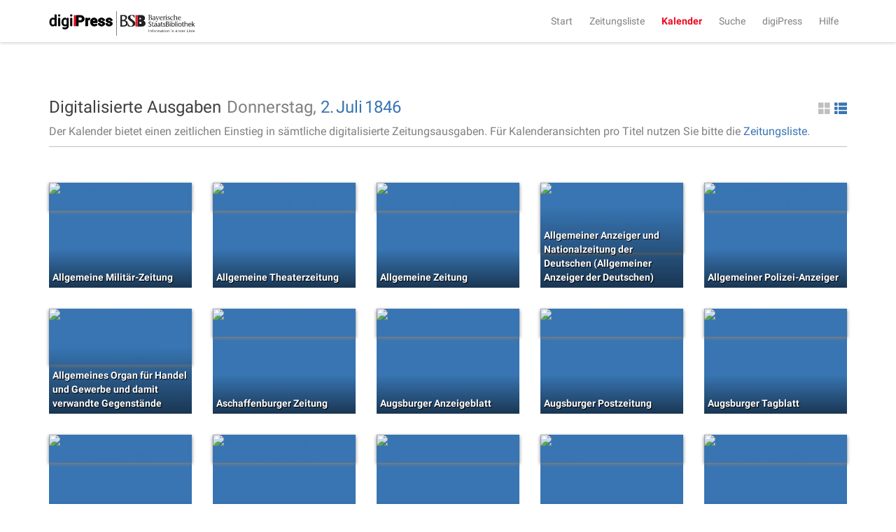

--- FILE ---
content_type: text/html;charset=UTF-8
request_url: https://digipress.digitale-sammlungen.de/calendar/1846/7/2
body_size: 4681
content:
<!DOCTYPE html>
<html xmlns:data="https://github.com/mxab/thymeleaf-extras-data-attribute" lang="de">
  <head>
    <meta charset="UTF-8">
    <meta http-equiv="X-UA-Compatible" content="IE=edge">
    <meta name="viewport" content="width=device-width, initial-scale=1">
    

    <link rel="shortcut icon" href="/images/favicon.ico" type="image/ico"/>

    
    <title>digiPress: Digitalisierte Ausgaben</title>

    
    <link href="/css/bootstrap.min.css" rel="stylesheet">

    
    <link href="/css/bootstrap-datetimepicker.min.css" rel="stylesheet">

    
    <link href="/css/materialCustom.css" rel="stylesheet">
    <link href="/css/ripples.min.css" rel="stylesheet">
    <link href="/css/roboto.min.css" rel="stylesheet">

    <link href="/css/easing.css" rel="stylesheet">
    <link href="/css/scrollToTop.css" rel="stylesheet">

    
    <link href="/css/font-awesome.min.css" rel="stylesheet">

    
    <link href="/css/styles.css" rel="stylesheet">

    <!-- HTML5 shim and Respond.js for IE8 support of HTML5 elements and media queries -->
    <!--[if lt IE 9]>
    <script src="@{/js/vedor/html5shiv.min.js}"></script>
    <script src="@{/js/vendor/respond.min.js}"></script>
    <![endif]-->

    
      <meta name="description" content="Ausgaben aller digitalisierten Zeitungen von Donnerstag, dem 2. Juli 1846">
    
    
      <meta name="keywords" content="Donnerstag 2. Juli 1846, 2. Juli 1846, digitalisierte Zeitungen, historische Zeitungen, Zeitungsausgaben, digiPress">
    

    
    
    
      <meta name="robots" content="index,follow" />
    
    
      <link rel="canonical" href="https://digipress.digitale-sammlungen.de/calendar/1846/7/2">
    
    
  </head>

  <body>
    
      <script type="application/ld+json">
        {
  "@context": "http://schema.org",
  "@type": "BreadcrumbList",
  "itemListElement": [
    {
      "@type": "ListItem",
      "position": "1",
      "item": "https://digipress.digitale-sammlungen.de",
      "name": "digiPress"
    },
    {
      "@type": "ListItem",
      "position": "2",
      "item": "https://digipress.digitale-sammlungen.de/calendar",
      "name": "Kalender"
    },
    {
      "@type": "ListItem",
      "position": "3",
      "item": "https://digipress.digitale-sammlungen.de/calendar/1846",
      "name": "1846"
    },
    {
      "@type": "ListItem",
      "position": "4",
      "item": "https://digipress.digitale-sammlungen.de/calendar/1846/7",
      "name": "Juli"
    },
    {
      "@type": "ListItem",
      "position": "5",
      "item": "https://digipress.digitale-sammlungen.de/calendar/1846/7/2",
      "name": "2"
    }
  ]
}
      </script>
    
    
    
    <nav id="main-navbar" class="navbar navbar-default navbar-fixed-top">
      <div class="container">
        <div class="navbar-header">
          <button type="button" class="navbar-toggle collapsed" data-toggle="collapse" data-target="#navbar" aria-expanded="false" aria-controls="navbar">
            <span class="sr-only">Toggle navigation</span>
            <span class="icon-bar"></span>
            <span class="icon-bar"></span>
            <span class="icon-bar"></span>
          </button>
          <a class="navbar-brand" href="/">
            <img id="logoDigipress" src="/images/logo_digipress.svg" alt="Logo digiPress">
            <img id="logoBSB" src="/images/bsb_logo.svg" alt="Logo BSB">
          </a>
        </div>
        <div id="navbar" class="collapse navbar-collapse navbar-right">
          <ul class="nav navbar-nav">
            <li><a href="/">Start</a></li>
            <li><a href="/titles" title="Liste aller historischen Zeitungstitel">Zeitungsliste</a></li>
            <li class="active"><a href="/calendar" title="Jahresübersicht aller digitalisierten Zeitungen">Kalender</a></li>
            <li><a href="/search/simple" title="Volltextsuche über alle Ausgaben">Suche</a></li>
            
              <li>
                
      <a href="/about"
      >digiPress</a>
    
              </li>
            
              <li>
                
      <a href="/help"
      >Hilfe</a>
    
              </li>
            
          </ul>
        </div>
      </div>
    </nav>

    <div class="container">
      <section>
        <section>
      <div class="row">
        <div id="siteTitle" class="col-sm-10 col-sm-offset-1 col-md-8 col-md-offset-2 col-lg-12 col-lg-offset-0">
          <div class="titleAndAccessoires">
            <h3>
              Digitalisierte Ausgaben
              
            </h3>
            
          <div class="changeDateControls">
            <span>Donnerstag, </span>
            <a href="/calendar/1846/7">2.</a>
            <a href="/calendar/1846">Juli</a>
            <a href="/calendar">1846</a>
          </div>
          
      <a class="switcherList glyphicon glyphicon-th-list pull-right"
         href="#"> </a>
      <a class="switcherThumbs glyphicon glyphicon-th-large pull-right active"
         href="#"> </a>
    
        
            
            
              <p>
                <span>Der Kalender bietet einen zeitlichen Einstieg in sämtliche digitalisierte Zeitungsausgaben. Für Kalenderansichten pro Titel nutzen Sie bitte die <a href="/titles">Zeitungsliste</a>.</span>
              </p>
            
          </div>
          <hr/>
        </div>

        <div id="calendarContainer" class="col-sm-10 col-sm-offset-1 col-md-8 col-md-offset-2 col-lg-12 col-lg-offset-0">
          <section>
      
      <div class="row">
        
    <div class="row">
      <div class="col-xs-12 previewThumbnails">
        <div class="newspaperThumbnail">
          <div class="coloredBG">
            <a href="/view/bsb10526099_00329_u001">
              <img src="https://api.digitale-sammlungen.de/iiif/image/v2/bsb10526099_00329/full/,400/0/default.jpg"
                   title="Allgemeine Militär-Zeitung"
                   alt="Allgemeine Militär-Zeitung Donnerstag 2. Juli 1846" />
              <span>Allgemeine Militär-Zeitung</span>
            </a>
          </div>
        </div>
        <div class="newspaperThumbnail">
          <div class="coloredBG">
            <a href="/view/bsb10498673_00009_u001">
              <img src="https://api.digitale-sammlungen.de/iiif/image/v2/bsb10498673_00009/full/,400/0/default.jpg"
                   title="Allgemeine Theaterzeitung"
                   alt="Allgemeine Theaterzeitung Donnerstag 2. Juli 1846" />
              <span>Allgemeine Theaterzeitung</span>
            </a>
          </div>
        </div>
        <div class="newspaperThumbnail">
          <div class="coloredBG">
            <a href="/view/bsb10504365_00023_u001">
              <img src="https://api.digitale-sammlungen.de/iiif/image/v2/bsb10504365_00023/full/,400/0/default.jpg"
                   title="Allgemeine Zeitung"
                   alt="Allgemeine Zeitung Donnerstag 2. Juli 1846" />
              <span>Allgemeine Zeitung</span>
            </a>
          </div>
        </div>
        <div class="newspaperThumbnail">
          <div class="coloredBG">
            <a href="/view/bsb10530572_00013_u001">
              <img src="https://api.digitale-sammlungen.de/iiif/image/v2/bsb10530572_00013/full/,400/0/default.jpg"
                   title="Allgemeiner Anzeiger und Nationalzeitung der Deutschen (Allgemeiner Anzeiger der Deutschen)"
                   alt="Allgemeiner Anzeiger und Nationalzeitung der Deutschen (Allgemeiner Anzeiger der Deutschen) Donnerstag 2. Juli 1846" />
              <span>Allgemeiner Anzeiger und Nationalzeitung der Deutschen (Allgemeiner Anzeiger der Deutschen)</span>
            </a>
          </div>
        </div>
        <div class="newspaperThumbnail">
          <div class="coloredBG">
            <a href="/view/bsb10767117_00009_u001">
              <img src="https://api.digitale-sammlungen.de/iiif/image/v2/bsb10767117_00009/full/,400/0/default.jpg"
                   title="Allgemeiner Polizei-Anzeiger"
                   alt="Allgemeiner Polizei-Anzeiger Donnerstag 2. Juli 1846" />
              <span>Allgemeiner Polizei-Anzeiger</span>
            </a>
          </div>
        </div>
        <div class="newspaperThumbnail">
          <div class="coloredBG">
            <a href="/view/bsb10213969_00371_u001">
              <img src="https://api.digitale-sammlungen.de/iiif/image/v2/bsb10213969_00371/full/,400/0/default.jpg"
                   title="Allgemeines Organ für Handel und Gewerbe und damit verwandte Gegenstände"
                   alt="Allgemeines Organ für Handel und Gewerbe und damit verwandte Gegenstände Donnerstag 2. Juli 1846" />
              <span>Allgemeines Organ für Handel und Gewerbe und damit verwandte Gegenstände</span>
            </a>
          </div>
        </div>
        <div class="newspaperThumbnail">
          <div class="coloredBG">
            <a href="/view/bsb10505069_00009_u001">
              <img src="https://api.digitale-sammlungen.de/iiif/image/v2/bsb10505069_00009/full/,400/0/default.jpg"
                   title="Aschaffenburger Zeitung"
                   alt="Aschaffenburger Zeitung Donnerstag 2. Juli 1846" />
              <span>Aschaffenburger Zeitung</span>
            </a>
          </div>
        </div>
        <div class="newspaperThumbnail">
          <div class="coloredBG">
            <a href="/view/bsb10485217_00273_u001">
              <img src="https://api.digitale-sammlungen.de/iiif/image/v2/bsb10485217_00273/full/,400/0/default.jpg"
                   title="Augsburger Anzeigeblatt"
                   alt="Augsburger Anzeigeblatt Donnerstag 2. Juli 1846" />
              <span>Augsburger Anzeigeblatt</span>
            </a>
          </div>
        </div>
        <div class="newspaperThumbnail">
          <div class="coloredBG">
            <a href="/view/bsb10505237_00013_u001">
              <img src="https://api.digitale-sammlungen.de/iiif/image/v2/bsb10505237_00013/full/,400/0/default.jpg"
                   title="Augsburger Postzeitung"
                   alt="Augsburger Postzeitung Donnerstag 2. Juli 1846" />
              <span>Augsburger Postzeitung</span>
            </a>
          </div>
        </div>
        <div class="newspaperThumbnail">
          <div class="coloredBG">
            <a href="/view/bsb10503775_00011_u001">
              <img src="https://api.digitale-sammlungen.de/iiif/image/v2/bsb10503775_00011/full/,400/0/default.jpg"
                   title="Augsburger Tagblatt"
                   alt="Augsburger Tagblatt Donnerstag 2. Juli 1846" />
              <span>Augsburger Tagblatt</span>
            </a>
          </div>
        </div>
        <div class="newspaperThumbnail">
          <div class="coloredBG">
            <a href="/view/bsb10502719_00005_u001">
              <img src="https://api.digitale-sammlungen.de/iiif/image/v2/bsb10502719_00005/full/,400/0/default.jpg"
                   title="Bayerische Landbötin"
                   alt="Bayerische Landbötin Donnerstag 2. Juli 1846" />
              <span>Bayerische Landbötin</span>
            </a>
          </div>
        </div>
        <div class="newspaperThumbnail">
          <div class="coloredBG">
            <a href="/view/bsb10505405_00631_u001">
              <img src="https://api.digitale-sammlungen.de/iiif/image/v2/bsb10505405_00631/full/,400/0/default.jpg"
                   title="Bayreuther Zeitung"
                   alt="Bayreuther Zeitung Donnerstag 2. Juli 1846" />
              <span>Bayreuther Zeitung</span>
            </a>
          </div>
        </div>
        <div class="newspaperThumbnail">
          <div class="coloredBG">
            <a href="/view/bsb10485310_00383_u001">
              <img src="https://api.digitale-sammlungen.de/iiif/image/v2/bsb10485310_00383/full/,400/0/default.jpg"
                   title="Bohemia"
                   alt="Bohemia Donnerstag 2. Juli 1846" />
              <span>Bohemia</span>
            </a>
          </div>
        </div>
        <div class="newspaperThumbnail">
          <div class="coloredBG">
            <a href="/view/bsb10624564_00011_u001">
              <img src="https://api.digitale-sammlungen.de/iiif/image/v2/bsb10624564_00011/full/,400/0/default.jpg"
                   title="Das Ausland"
                   alt="Das Ausland Donnerstag 2. Juli 1846" />
              <span>Das Ausland</span>
            </a>
          </div>
        </div>
        <div class="newspaperThumbnail">
          <div class="coloredBG">
            <a href="/view/bsb10502781_00013_u001">
              <img src="https://api.digitale-sammlungen.de/iiif/image/v2/bsb10502781_00013/full/,400/0/default.jpg"
                   title="Der Bayerische Landbote"
                   alt="Der Bayerische Landbote Donnerstag 2. Juli 1846" />
              <span>Der Bayerische Landbote</span>
            </a>
          </div>
        </div>
        <div class="newspaperThumbnail">
          <div class="coloredBG">
            <a href="/view/bsb10504108_01075_u001">
              <img src="https://api.digitale-sammlungen.de/iiif/image/v2/bsb10504108_01075/full/,400/0/default.jpg"
                   title="Der bayerische Volksfreund"
                   alt="Der bayerische Volksfreund Donnerstag 2. Juli 1846" />
              <span>Der bayerische Volksfreund</span>
            </a>
          </div>
        </div>
        <div class="newspaperThumbnail">
          <div class="coloredBG">
            <a href="/view/bsb10531379_00715_u001">
              <img src="https://api.digitale-sammlungen.de/iiif/image/v2/bsb10531379_00715/full/,400/0/default.jpg"
                   title="Der Hausfreund"
                   alt="Der Hausfreund Donnerstag 2. Juli 1846" />
              <span>Der Hausfreund</span>
            </a>
          </div>
        </div>
        <div class="newspaperThumbnail">
          <div class="coloredBG">
            <a href="/view/bsb10531055_00009_u001">
              <img src="https://api.digitale-sammlungen.de/iiif/image/v2/bsb10531055_00009/full/,400/0/default.jpg"
                   title="Didaskalia"
                   alt="Didaskalia Donnerstag 2. Juli 1846" />
              <span>Didaskalia</span>
            </a>
          </div>
        </div>
        <div class="newspaperThumbnail">
          <div class="coloredBG">
            <a href="/view/bsb10530998_00011_u001">
              <img src="https://api.digitale-sammlungen.de/iiif/image/v2/bsb10530998_00011/full/,400/0/default.jpg"
                   title="Frankfurter Konversationsblatt (Frankfurter Ober-Post-Amts-Zeitung)"
                   alt="Frankfurter Konversationsblatt (Frankfurter Ober-Post-Amts-Zeitung) Donnerstag 2. Juli 1846" />
              <span>Frankfurter Konversationsblatt (Frankfurter Ober-Post-Amts-Zeitung)</span>
            </a>
          </div>
        </div>
        <div class="newspaperThumbnail">
          <div class="coloredBG">
            <a href="/view/bsb10503257_00007_u001">
              <img src="https://api.digitale-sammlungen.de/iiif/image/v2/bsb10503257_00007/full/,400/0/default.jpg"
                   title="Frankfurter Ober-Post-Amts-Zeitung"
                   alt="Frankfurter Ober-Post-Amts-Zeitung Donnerstag 2. Juli 1846" />
              <span>Frankfurter Ober-Post-Amts-Zeitung</span>
            </a>
          </div>
        </div>
        <div class="newspaperThumbnail">
          <div class="coloredBG">
            <a href="/view/bsb10502913_00885_u001">
              <img src="https://api.digitale-sammlungen.de/iiif/image/v2/bsb10502913_00885/full/,400/0/default.jpg"
                   title="Fränkischer Merkur (Bamberger Zeitung)"
                   alt="Fränkischer Merkur (Bamberger Zeitung) Donnerstag 2. Juli 1846" />
              <span>Fränkischer Merkur (Bamberger Zeitung)</span>
            </a>
          </div>
        </div>
        <div class="newspaperThumbnail">
          <div class="coloredBG">
            <a href="/view/bsb10502595_00009_u001">
              <img src="https://api.digitale-sammlungen.de/iiif/image/v2/bsb10502595_00009/full/,400/0/default.jpg"
                   title="Kourier an der Donau (Donau-Zeitung)"
                   alt="Kourier an der Donau (Donau-Zeitung) Donnerstag 2. Juli 1846" />
              <span>Kourier an der Donau (Donau-Zeitung)</span>
            </a>
          </div>
        </div>
        <div class="newspaperThumbnail">
          <div class="coloredBG">
            <a href="/view/bsb10346408_00593_u001">
              <img src="https://api.digitale-sammlungen.de/iiif/image/v2/bsb10346408_00593/full/,400/0/default.jpg"
                   title="Königlich bayerisches Amts- und Intelligenzblatt für die Pfalz"
                   alt="Königlich bayerisches Amts- und Intelligenzblatt für die Pfalz Donnerstag 2. Juli 1846" />
              <span>Königlich bayerisches Amts- und Intelligenzblatt für die Pfalz</span>
            </a>
          </div>
        </div>
        <div class="newspaperThumbnail">
          <div class="coloredBG">
            <a href="/view/bsb10626798_00499_u001">
              <img src="https://api.digitale-sammlungen.de/iiif/image/v2/bsb10626798_00499/full/,400/0/default.jpg"
                   title="Königlich bayerisches Amts- und Intelligenzblatt für die Pfalz"
                   alt="Königlich bayerisches Amts- und Intelligenzblatt für die Pfalz Donnerstag 2. Juli 1846" />
              <span>Königlich bayerisches Amts- und Intelligenzblatt für die Pfalz</span>
            </a>
          </div>
        </div>
        <div class="newspaperThumbnail">
          <div class="coloredBG">
            <a href="/view/bsb10487141_00013_u001">
              <img src="https://api.digitale-sammlungen.de/iiif/image/v2/bsb10487141_00013/full/,400/0/default.jpg"
                   title="Leipziger Zeitung"
                   alt="Leipziger Zeitung Donnerstag 2. Juli 1846" />
              <span>Leipziger Zeitung</span>
            </a>
          </div>
        </div>
        <div class="newspaperThumbnail">
          <div class="coloredBG">
            <a href="/view/bsb10504998_00009_u001">
              <img src="https://api.digitale-sammlungen.de/iiif/image/v2/bsb10504998_00009/full/,400/0/default.jpg"
                   title="Mittelfränkische Zeitung für Recht, Freiheit und Vaterland (Fränkischer Kurier)"
                   alt="Mittelfränkische Zeitung für Recht, Freiheit und Vaterland (Fränkischer Kurier) Donnerstag 2. Juli 1846" />
              <span>Mittelfränkische Zeitung für Recht, Freiheit und Vaterland (Fränkischer Kurier)</span>
            </a>
          </div>
        </div>
        <div class="newspaperThumbnail">
          <div class="coloredBG">
            <a href="/view/bsb10531735_00011_u001">
              <img src="https://api.digitale-sammlungen.de/iiif/image/v2/bsb10531735_00011/full/,400/0/default.jpg"
                   title="Morgenblatt für gebildete Leser (Morgenblatt für gebildete Stände)"
                   alt="Morgenblatt für gebildete Leser (Morgenblatt für gebildete Stände) Donnerstag 2. Juli 1846" />
              <span>Morgenblatt für gebildete Leser (Morgenblatt für gebildete Stände)</span>
            </a>
          </div>
        </div>
        <div class="newspaperThumbnail">
          <div class="coloredBG">
            <a href="/view/bsb10531837_00143_u001">
              <img src="https://api.digitale-sammlungen.de/iiif/image/v2/bsb10531837_00143/full/,400/0/default.jpg"
                   title="Morgenblatt für gebildete Leser. Kunstblatt (Morgenblatt für gebildete Stände)"
                   alt="Morgenblatt für gebildete Leser. Kunstblatt (Morgenblatt für gebildete Stände) Donnerstag 2. Juli 1846" />
              <span>Morgenblatt für gebildete Leser. Kunstblatt (Morgenblatt für gebildete Stände)</span>
            </a>
          </div>
        </div>
        <div class="newspaperThumbnail">
          <div class="coloredBG">
            <a href="/view/bsb10505776_00009_u001">
              <img src="https://api.digitale-sammlungen.de/iiif/image/v2/bsb10505776_00009/full/,400/0/default.jpg"
                   title="Münchener politische Zeitung (Süddeutsche Presse)"
                   alt="Münchener politische Zeitung (Süddeutsche Presse) Donnerstag 2. Juli 1846" />
              <span>Münchener politische Zeitung (Süddeutsche Presse)</span>
            </a>
          </div>
        </div>
        <div class="newspaperThumbnail">
          <div class="coloredBG">
            <a href="/view/bsb10541953_00011_u001">
              <img src="https://api.digitale-sammlungen.de/iiif/image/v2/bsb10541953_00011/full/,400/0/default.jpg"
                   title="Münchener Tagblatt"
                   alt="Münchener Tagblatt Donnerstag 2. Juli 1846" />
              <span>Münchener Tagblatt</span>
            </a>
          </div>
        </div>
        <div class="newspaperThumbnail">
          <div class="coloredBG">
            <a href="/view/bsb10506017_00007_u001">
              <img src="https://api.digitale-sammlungen.de/iiif/image/v2/bsb10506017_00007/full/,400/0/default.jpg"
                   title="Neue Würzburger Zeitung"
                   alt="Neue Würzburger Zeitung Donnerstag 2. Juli 1846" />
              <span>Neue Würzburger Zeitung</span>
            </a>
          </div>
        </div>
        <div class="newspaperThumbnail">
          <div class="coloredBG">
            <a href="/view/bsb10485474_00009_u001">
              <img src="https://api.digitale-sammlungen.de/iiif/image/v2/bsb10485474_00009/full/,400/0/default.jpg"
                   title="Nürnberger Kurier (Nürnberger Friedens- und Kriegs-Kurier)"
                   alt="Nürnberger Kurier (Nürnberger Friedens- und Kriegs-Kurier) Donnerstag 2. Juli 1846" />
              <span>Nürnberger Kurier (Nürnberger Friedens- und Kriegs-Kurier)</span>
            </a>
          </div>
        </div>
        <div class="newspaperThumbnail">
          <div class="coloredBG">
            <a href="/view/bsb10486545_00007_u001">
              <img src="https://api.digitale-sammlungen.de/iiif/image/v2/bsb10486545_00007/full/,400/0/default.jpg"
                   title="Regensburger Tagblatt"
                   alt="Regensburger Tagblatt Donnerstag 2. Juli 1846" />
              <span>Regensburger Tagblatt</span>
            </a>
          </div>
        </div>
        <div class="newspaperThumbnail">
          <div class="coloredBG">
            <a href="/view/bsb10505928_00009_u001">
              <img src="https://api.digitale-sammlungen.de/iiif/image/v2/bsb10505928_00009/full/,400/0/default.jpg"
                   title="Regensburger Zeitung"
                   alt="Regensburger Zeitung Donnerstag 2. Juli 1846" />
              <span>Regensburger Zeitung</span>
            </a>
          </div>
        </div>
        <div class="newspaperThumbnail">
          <div class="coloredBG">
            <a href="/view/bsb10541860_00789_u001">
              <img src="https://api.digitale-sammlungen.de/iiif/image/v2/bsb10541860_00789/full/,400/0/default.jpg"
                   title="Tag-Blatt der Stadt Bamberg (Bamberger Tagblatt)"
                   alt="Tag-Blatt der Stadt Bamberg (Bamberger Tagblatt) Donnerstag 2. Juli 1846" />
              <span>Tag-Blatt der Stadt Bamberg (Bamberger Tagblatt)</span>
            </a>
          </div>
        </div>
        <div class="newspaperThumbnail">
          <div class="coloredBG">
            <a href="/view/bsb10498761_00621_u001">
              <img src="https://api.digitale-sammlungen.de/iiif/image/v2/bsb10498761_00621/full/,400/0/default.jpg"
                   title="Österreichische Blätter für Literatur und Kunst, Geschichte, Geographie, Statistik und Naturkunde"
                   alt="Österreichische Blätter für Literatur und Kunst, Geschichte, Geographie, Statistik und Naturkunde Donnerstag 2. Juli 1846" />
              <span>Österreichische Blätter für Literatur und Kunst, Geschichte, Geographie, Statistik und Naturkunde</span>
            </a>
          </div>
        </div>
      </div>
    </div>
    <div class="row">
      <div class="col-xs-12 previewList">
        <ul>
          <li>
            <img src="https://api.digitale-sammlungen.de/iiif/image/v2/bsb10526099_00329/full/,400/0/default.jpg"
                 alt="Allgemeine Militär-Zeitung"
                 title="Allgemeine Militär-Zeitung"/>
            <a href="/view/bsb10526099_00329_u001">Allgemeine Militär-Zeitung</a>
          </li>
          <li>
            <img src="https://api.digitale-sammlungen.de/iiif/image/v2/bsb10498673_00009/full/,400/0/default.jpg"
                 alt="Allgemeine Theaterzeitung"
                 title="Allgemeine Theaterzeitung"/>
            <a href="/view/bsb10498673_00009_u001">Allgemeine Theaterzeitung</a>
          </li>
          <li>
            <img src="https://api.digitale-sammlungen.de/iiif/image/v2/bsb10504365_00023/full/,400/0/default.jpg"
                 alt="Allgemeine Zeitung"
                 title="Allgemeine Zeitung"/>
            <a href="/view/bsb10504365_00023_u001">Allgemeine Zeitung</a>
          </li>
          <li>
            <img src="https://api.digitale-sammlungen.de/iiif/image/v2/bsb10530572_00013/full/,400/0/default.jpg"
                 alt="Allgemeiner Anzeiger und Nationalzeitung der Deutschen (Allgemeiner Anzeiger der Deutschen)"
                 title="Allgemeiner Anzeiger und Nationalzeitung der Deutschen (Allgemeiner Anzeiger der Deutschen)"/>
            <a href="/view/bsb10530572_00013_u001">Allgemeiner Anzeiger und Nationalzeitung der Deutschen (Allgemeiner Anzeiger der Deutschen)</a>
          </li>
          <li>
            <img src="https://api.digitale-sammlungen.de/iiif/image/v2/bsb10767117_00009/full/,400/0/default.jpg"
                 alt="Allgemeiner Polizei-Anzeiger"
                 title="Allgemeiner Polizei-Anzeiger"/>
            <a href="/view/bsb10767117_00009_u001">Allgemeiner Polizei-Anzeiger</a>
          </li>
          <li>
            <img src="https://api.digitale-sammlungen.de/iiif/image/v2/bsb10213969_00371/full/,400/0/default.jpg"
                 alt="Allgemeines Organ für Handel und Gewerbe und damit verwandte Gegenstände"
                 title="Allgemeines Organ für Handel und Gewerbe und damit verwandte Gegenstände"/>
            <a href="/view/bsb10213969_00371_u001">Allgemeines Organ für Handel und Gewerbe und damit verwandte Gegenstände</a>
          </li>
          <li>
            <img src="https://api.digitale-sammlungen.de/iiif/image/v2/bsb10505069_00009/full/,400/0/default.jpg"
                 alt="Aschaffenburger Zeitung"
                 title="Aschaffenburger Zeitung"/>
            <a href="/view/bsb10505069_00009_u001">Aschaffenburger Zeitung</a>
          </li>
          <li>
            <img src="https://api.digitale-sammlungen.de/iiif/image/v2/bsb10485217_00273/full/,400/0/default.jpg"
                 alt="Augsburger Anzeigeblatt"
                 title="Augsburger Anzeigeblatt"/>
            <a href="/view/bsb10485217_00273_u001">Augsburger Anzeigeblatt</a>
          </li>
          <li>
            <img src="https://api.digitale-sammlungen.de/iiif/image/v2/bsb10505237_00013/full/,400/0/default.jpg"
                 alt="Augsburger Postzeitung"
                 title="Augsburger Postzeitung"/>
            <a href="/view/bsb10505237_00013_u001">Augsburger Postzeitung</a>
          </li>
          <li>
            <img src="https://api.digitale-sammlungen.de/iiif/image/v2/bsb10503775_00011/full/,400/0/default.jpg"
                 alt="Augsburger Tagblatt"
                 title="Augsburger Tagblatt"/>
            <a href="/view/bsb10503775_00011_u001">Augsburger Tagblatt</a>
          </li>
          <li>
            <img src="https://api.digitale-sammlungen.de/iiif/image/v2/bsb10502719_00005/full/,400/0/default.jpg"
                 alt="Bayerische Landbötin"
                 title="Bayerische Landbötin"/>
            <a href="/view/bsb10502719_00005_u001">Bayerische Landbötin</a>
          </li>
          <li>
            <img src="https://api.digitale-sammlungen.de/iiif/image/v2/bsb10505405_00631/full/,400/0/default.jpg"
                 alt="Bayreuther Zeitung"
                 title="Bayreuther Zeitung"/>
            <a href="/view/bsb10505405_00631_u001">Bayreuther Zeitung</a>
          </li>
          <li>
            <img src="https://api.digitale-sammlungen.de/iiif/image/v2/bsb10485310_00383/full/,400/0/default.jpg"
                 alt="Bohemia"
                 title="Bohemia"/>
            <a href="/view/bsb10485310_00383_u001">Bohemia</a>
          </li>
          <li>
            <img src="https://api.digitale-sammlungen.de/iiif/image/v2/bsb10624564_00011/full/,400/0/default.jpg"
                 alt="Das Ausland"
                 title="Das Ausland"/>
            <a href="/view/bsb10624564_00011_u001">Das Ausland</a>
          </li>
          <li>
            <img src="https://api.digitale-sammlungen.de/iiif/image/v2/bsb10502781_00013/full/,400/0/default.jpg"
                 alt="Der Bayerische Landbote"
                 title="Der Bayerische Landbote"/>
            <a href="/view/bsb10502781_00013_u001">Der Bayerische Landbote</a>
          </li>
          <li>
            <img src="https://api.digitale-sammlungen.de/iiif/image/v2/bsb10504108_01075/full/,400/0/default.jpg"
                 alt="Der bayerische Volksfreund"
                 title="Der bayerische Volksfreund"/>
            <a href="/view/bsb10504108_01075_u001">Der bayerische Volksfreund</a>
          </li>
          <li>
            <img src="https://api.digitale-sammlungen.de/iiif/image/v2/bsb10531379_00715/full/,400/0/default.jpg"
                 alt="Der Hausfreund"
                 title="Der Hausfreund"/>
            <a href="/view/bsb10531379_00715_u001">Der Hausfreund</a>
          </li>
          <li>
            <img src="https://api.digitale-sammlungen.de/iiif/image/v2/bsb10531055_00009/full/,400/0/default.jpg"
                 alt="Didaskalia"
                 title="Didaskalia"/>
            <a href="/view/bsb10531055_00009_u001">Didaskalia</a>
          </li>
          <li>
            <img src="https://api.digitale-sammlungen.de/iiif/image/v2/bsb10530998_00011/full/,400/0/default.jpg"
                 alt="Frankfurter Konversationsblatt (Frankfurter Ober-Post-Amts-Zeitung)"
                 title="Frankfurter Konversationsblatt (Frankfurter Ober-Post-Amts-Zeitung)"/>
            <a href="/view/bsb10530998_00011_u001">Frankfurter Konversationsblatt (Frankfurter Ober-Post-Amts-Zeitung)</a>
          </li>
          <li>
            <img src="https://api.digitale-sammlungen.de/iiif/image/v2/bsb10503257_00007/full/,400/0/default.jpg"
                 alt="Frankfurter Ober-Post-Amts-Zeitung"
                 title="Frankfurter Ober-Post-Amts-Zeitung"/>
            <a href="/view/bsb10503257_00007_u001">Frankfurter Ober-Post-Amts-Zeitung</a>
          </li>
          <li>
            <img src="https://api.digitale-sammlungen.de/iiif/image/v2/bsb10502913_00885/full/,400/0/default.jpg"
                 alt="Fränkischer Merkur (Bamberger Zeitung)"
                 title="Fränkischer Merkur (Bamberger Zeitung)"/>
            <a href="/view/bsb10502913_00885_u001">Fränkischer Merkur (Bamberger Zeitung)</a>
          </li>
          <li>
            <img src="https://api.digitale-sammlungen.de/iiif/image/v2/bsb10502595_00009/full/,400/0/default.jpg"
                 alt="Kourier an der Donau (Donau-Zeitung)"
                 title="Kourier an der Donau (Donau-Zeitung)"/>
            <a href="/view/bsb10502595_00009_u001">Kourier an der Donau (Donau-Zeitung)</a>
          </li>
          <li>
            <img src="https://api.digitale-sammlungen.de/iiif/image/v2/bsb10346408_00593/full/,400/0/default.jpg"
                 alt="Königlich bayerisches Amts- und Intelligenzblatt für die Pfalz"
                 title="Königlich bayerisches Amts- und Intelligenzblatt für die Pfalz"/>
            <a href="/view/bsb10346408_00593_u001">Königlich bayerisches Amts- und Intelligenzblatt für die Pfalz</a>
          </li>
          <li>
            <img src="https://api.digitale-sammlungen.de/iiif/image/v2/bsb10626798_00499/full/,400/0/default.jpg"
                 alt="Königlich bayerisches Amts- und Intelligenzblatt für die Pfalz"
                 title="Königlich bayerisches Amts- und Intelligenzblatt für die Pfalz"/>
            <a href="/view/bsb10626798_00499_u001">Königlich bayerisches Amts- und Intelligenzblatt für die Pfalz</a>
          </li>
          <li>
            <img src="https://api.digitale-sammlungen.de/iiif/image/v2/bsb10487141_00013/full/,400/0/default.jpg"
                 alt="Leipziger Zeitung"
                 title="Leipziger Zeitung"/>
            <a href="/view/bsb10487141_00013_u001">Leipziger Zeitung</a>
          </li>
          <li>
            <img src="https://api.digitale-sammlungen.de/iiif/image/v2/bsb10504998_00009/full/,400/0/default.jpg"
                 alt="Mittelfränkische Zeitung für Recht, Freiheit und Vaterland (Fränkischer Kurier)"
                 title="Mittelfränkische Zeitung für Recht, Freiheit und Vaterland (Fränkischer Kurier)"/>
            <a href="/view/bsb10504998_00009_u001">Mittelfränkische Zeitung für Recht, Freiheit und Vaterland (Fränkischer Kurier)</a>
          </li>
          <li>
            <img src="https://api.digitale-sammlungen.de/iiif/image/v2/bsb10531735_00011/full/,400/0/default.jpg"
                 alt="Morgenblatt für gebildete Leser (Morgenblatt für gebildete Stände)"
                 title="Morgenblatt für gebildete Leser (Morgenblatt für gebildete Stände)"/>
            <a href="/view/bsb10531735_00011_u001">Morgenblatt für gebildete Leser (Morgenblatt für gebildete Stände)</a>
          </li>
          <li>
            <img src="https://api.digitale-sammlungen.de/iiif/image/v2/bsb10531837_00143/full/,400/0/default.jpg"
                 alt="Morgenblatt für gebildete Leser. Kunstblatt (Morgenblatt für gebildete Stände)"
                 title="Morgenblatt für gebildete Leser. Kunstblatt (Morgenblatt für gebildete Stände)"/>
            <a href="/view/bsb10531837_00143_u001">Morgenblatt für gebildete Leser. Kunstblatt (Morgenblatt für gebildete Stände)</a>
          </li>
          <li>
            <img src="https://api.digitale-sammlungen.de/iiif/image/v2/bsb10505776_00009/full/,400/0/default.jpg"
                 alt="Münchener politische Zeitung (Süddeutsche Presse)"
                 title="Münchener politische Zeitung (Süddeutsche Presse)"/>
            <a href="/view/bsb10505776_00009_u001">Münchener politische Zeitung (Süddeutsche Presse)</a>
          </li>
          <li>
            <img src="https://api.digitale-sammlungen.de/iiif/image/v2/bsb10541953_00011/full/,400/0/default.jpg"
                 alt="Münchener Tagblatt"
                 title="Münchener Tagblatt"/>
            <a href="/view/bsb10541953_00011_u001">Münchener Tagblatt</a>
          </li>
          <li>
            <img src="https://api.digitale-sammlungen.de/iiif/image/v2/bsb10506017_00007/full/,400/0/default.jpg"
                 alt="Neue Würzburger Zeitung"
                 title="Neue Würzburger Zeitung"/>
            <a href="/view/bsb10506017_00007_u001">Neue Würzburger Zeitung</a>
          </li>
          <li>
            <img src="https://api.digitale-sammlungen.de/iiif/image/v2/bsb10485474_00009/full/,400/0/default.jpg"
                 alt="Nürnberger Kurier (Nürnberger Friedens- und Kriegs-Kurier)"
                 title="Nürnberger Kurier (Nürnberger Friedens- und Kriegs-Kurier)"/>
            <a href="/view/bsb10485474_00009_u001">Nürnberger Kurier (Nürnberger Friedens- und Kriegs-Kurier)</a>
          </li>
          <li>
            <img src="https://api.digitale-sammlungen.de/iiif/image/v2/bsb10486545_00007/full/,400/0/default.jpg"
                 alt="Regensburger Tagblatt"
                 title="Regensburger Tagblatt"/>
            <a href="/view/bsb10486545_00007_u001">Regensburger Tagblatt</a>
          </li>
          <li>
            <img src="https://api.digitale-sammlungen.de/iiif/image/v2/bsb10505928_00009/full/,400/0/default.jpg"
                 alt="Regensburger Zeitung"
                 title="Regensburger Zeitung"/>
            <a href="/view/bsb10505928_00009_u001">Regensburger Zeitung</a>
          </li>
          <li>
            <img src="https://api.digitale-sammlungen.de/iiif/image/v2/bsb10541860_00789/full/,400/0/default.jpg"
                 alt="Tag-Blatt der Stadt Bamberg (Bamberger Tagblatt)"
                 title="Tag-Blatt der Stadt Bamberg (Bamberger Tagblatt)"/>
            <a href="/view/bsb10541860_00789_u001">Tag-Blatt der Stadt Bamberg (Bamberger Tagblatt)</a>
          </li>
          <li>
            <img src="https://api.digitale-sammlungen.de/iiif/image/v2/bsb10498761_00621/full/,400/0/default.jpg"
                 alt="Österreichische Blätter für Literatur und Kunst, Geschichte, Geographie, Statistik und Naturkunde"
                 title="Österreichische Blätter für Literatur und Kunst, Geschichte, Geographie, Statistik und Naturkunde"/>
            <a href="/view/bsb10498761_00621_u001">Österreichische Blätter für Literatur und Kunst, Geschichte, Geographie, Statistik und Naturkunde</a>
          </li>
        </ul>
      </div>
    </div>
    
      </div>
    </section>
        </div>
      </div>
    </section>
      </section>
    </div>

    <footer class="footer">
      <div class="container">
        <p class="text-muted">
          <span>&copy;
            <span>2026</span>
            <a href="https://www.bsb-muenchen.de/" target="_blank">Bayerische Staatsbibliothek</a>
          </span>
          <span class="pull-right">
            
              
      
      <a href="/imprint"
      >Impressum</a>
    
    
            
              
      
      <a href="/privacy"
      >Datenschutzerklärung</a>
    
    
            
              
      
      <a href="/accessibility"
      >Barrierefreiheit</a>
    
    
            
              
      
      <a href="/contact"
      >Kontakt</a>
    
    
            
          </span>
        </p>
      </div>
    </footer>

    <script src="/js/jquery.min.js"></script>
    <script src="/js/moment.min.js"></script>
    <script src="/js/bootstrap.min.js"></script>
    <script src="/js/bootstrap-datetimepicker.min.js"></script>
    <script src="/js/js.cookie-2.0.4.min.js"></script>
    <script src="/js/material.min.js"></script>
    <script src="/js/ripples.min.js"></script>
    <script src="/js/jquery-scrollToTop.min.js"></script>
    <script>
      $.material.init();

      $('body').scrollToTop({
        distance: 200,
        speed: 500,
        easing: 'linear',
        animation: 'slide', // fade, slide, none
        animationSpeed: 500,
        mobile: {
          width: 768,
          distance: 100,
          speed: 1000,
          easing: 'easeInOutElastic',
          animation: 'slide',
          animationSpeed: 200
        },
        trigger: null, // Set a custom triggering element. Can be an HTML string or jQuery object
        target: null, // Set a custom target element for scrolling to. Can be element or number
        text: '<i class="fa fa-arrow-up"></i> Nach oben', // Text for element, can contain HTML

        skin: null,
        throttle: 250,
        namespace: 'scrollToTop'
      });

    </script>

    <a href="#" class="scrollToTop scrollToTop_default"><i class="fa fa-arrow-up"></i> Nach oben</a>

    <!-- IE10 viewport hack for Surface/desktop Windows 8 bug -->
    <script src="/js/ie10-viewport-bug-workaround.js"></script>

    
    <script src="/js/main.js"></script>

    
    
  </body>
</html>
